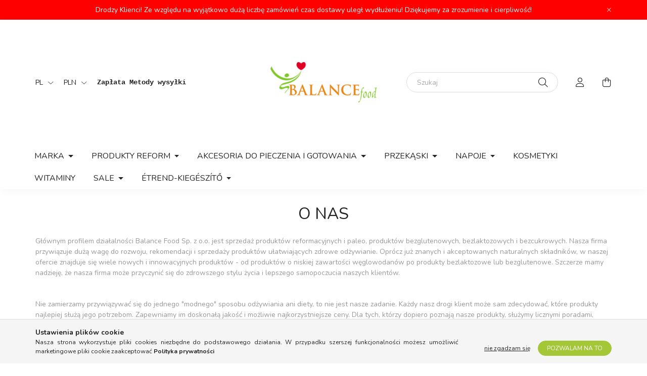

--- FILE ---
content_type: text/html; charset=UTF-8
request_url: https://www.balancewebshop.pl/spg/660857/O-nas
body_size: 15868
content:
<!DOCTYPE html>
<html lang="pl">
    <head>
        <meta charset="utf-8">
<meta name="description" content="O nas, Reform és paleo élelmiszerek, glutén-, laktóz- és cukormentes alapanyagok nagy választékban. Szénhidrátcsökkentett és -mentes élelmiszerek a jobb közérze">
<meta name="robots" content="index, follow">
<meta http-equiv="X-UA-Compatible" content="IE=Edge">
<meta property="og:site_name" content="Balancefood - Skarbnica zdrowia" />
<meta property="og:title" content="O nas - Reform és egészséges élelmiszerek tárháza kiváló áro">
<meta property="og:description" content="O nas, Reform és paleo élelmiszerek, glutén-, laktóz- és cukormentes alapanyagok nagy választékban. Szénhidrátcsökkentett és -mentes élelmiszerek a jobb közérze">
<meta property="og:type" content="website">
<meta property="og:url" content="https://www.balancewebshop.pl/spg/660857/O-nas">
<meta name="facebook-domain-verification" content="6gzlk8hhok52obibbp4plk21jl558s">
<meta property="fb:admins" content="533198344337389">
<meta name="mobile-web-app-capable" content="yes">
<meta name="apple-mobile-web-app-capable" content="yes">
<meta name="MobileOptimized" content="320">
<meta name="HandheldFriendly" content="true">

<title>O nas - Reform és egészséges élelmiszerek tárháza kiváló áro</title>


<script>
var service_type="shop";
var shop_url_main="https://www.balancewebshop.pl";
var actual_lang="pl";
var money_len="2";
var money_thousend=" ";
var money_dec=",";
var shop_id=16380;
var unas_design_url="https:"+"/"+"/"+"www.balancewebshop.pl"+"/"+"!common_design"+"/"+"base"+"/"+"002002"+"/";
var unas_design_code='002002';
var unas_base_design_code='2000';
var unas_design_ver=4;
var unas_design_subver=4;
var unas_shop_url='https://www.balancewebshop.pl';
var responsive="yes";
var price_nullcut_disable=1;
var config_plus=new Array();
config_plus['product_tooltip']=1;
config_plus['cart_redirect']=2;
config_plus['money_type']='zł';
config_plus['money_type_display']='zł';
var lang_text=new Array();

var UNAS = UNAS || {};
UNAS.shop={"base_url":'https://www.balancewebshop.pl',"domain":'www.balancewebshop.pl',"username":'balancefoodhu.unas.hu',"id":16380,"lang":'pl',"currency_type":'zł',"currency_code":'PLN',"currency_rate":'0.010942909913247107',"currency_length":2,"base_currency_length":0,"canonical_url":'https://www.balancewebshop.pl/spg/660857/O-nas'};
UNAS.design={"code":'002002',"page":'page'};
UNAS.api_auth="84edcfb5daa0003bf18ba818c7c15197";
UNAS.customer={"email":'',"id":0,"group_id":0,"without_registration":0};
UNAS.shop["only_private_customer_can_purchase"] = false;
 
UNAS.shop["page_id"] = 660857
UNAS.text = {
    "button_overlay_close": `Blisko`,
    "popup_window": `Okno podręczne`,
    "list": `lista`,
    "updating_in_progress": `Trwa aktualizacja`,
    "updated": `zaktualizowano`,
    "is_opened": `otwarte`,
    "is_closed": `Zamknięte`,
    "deleted": `usunięto`,
    "consent_granted": `zgoda udzielona`,
    "consent_rejected": `zgoda odrzucona`,
    "field_is_incorrect": `Nieprawidłowe pole`,
    "error_title": `Wina!`,
    "product_variants": `warianty produktu`,
    "product_added_to_cart": `Artykuł został dodany do koszyka.`,
    "product_added_to_cart_with_qty_problem": `Do koszyka dodano tylko [qty_added_to_cart] [qty_unit] produkt`,
    "product_removed_from_cart": `Produkt usunięty z koszyka`,
    "reg_title_name": `Nazwa`,
    "reg_title_company_name": `Nazwa firmy`,
    "number_of_items_in_cart": `Liczba produktów w koszyku`,
    "cart_is_empty": `Koszyk jest pusty`,
    "cart_updated": `Koszyk zaktualizowany`
};


UNAS.text["delete_from_compare"]= `Usuń z porównania`;
UNAS.text["comparison"]= `Porównanie`;

UNAS.text["delete_from_favourites"]= `Usuń z ulubionych`;
UNAS.text["add_to_favourites"]= `Do ulubionych`;






window.lazySizesConfig=window.lazySizesConfig || {};
window.lazySizesConfig.loadMode=1;
window.lazySizesConfig.loadHidden=false;

window.dataLayer = window.dataLayer || [];
function gtag(){dataLayer.push(arguments)};
gtag('js', new Date());
</script>

<script src="https://www.balancewebshop.pl/!common_packages/jquery/jquery-3.2.1.js?mod_time=1759314984"></script>
<script src="https://www.balancewebshop.pl/!common_packages/jquery/plugins/migrate/migrate.js?mod_time=1759314984"></script>
<script src="https://www.balancewebshop.pl/!common_packages/jquery/plugins/autocomplete/autocomplete.js?mod_time=1759314984"></script>
<script src="https://www.balancewebshop.pl/!common_packages/jquery/plugins/tools/overlay/overlay.js?mod_time=1759314984"></script>
<script src="https://www.balancewebshop.pl/!common_packages/jquery/plugins/tools/toolbox/toolbox.expose.js?mod_time=1759314984"></script>
<script src="https://www.balancewebshop.pl/!common_packages/jquery/plugins/lazysizes/lazysizes.min.js?mod_time=1759314984"></script>
<script src="https://www.balancewebshop.pl/!common_packages/jquery/own/shop_common/exploded/common.js?mod_time=1764831093"></script>
<script src="https://www.balancewebshop.pl/!common_packages/jquery/own/shop_common/exploded/common_overlay.js?mod_time=1759314984"></script>
<script src="https://www.balancewebshop.pl/!common_packages/jquery/own/shop_common/exploded/common_shop_popup.js?mod_time=1759314984"></script>
<script src="https://www.balancewebshop.pl/!common_packages/jquery/own/shop_common/exploded/function_favourites.js?mod_time=1759314984"></script>
<script src="https://www.balancewebshop.pl/!common_packages/jquery/own/shop_common/exploded/function_compare.js?mod_time=1759314984"></script>
<script src="https://www.balancewebshop.pl/!common_packages/jquery/plugins/hoverintent/hoverintent.js?mod_time=1759314984"></script>
<script src="https://www.balancewebshop.pl/!common_packages/jquery/own/shop_tooltip/shop_tooltip.js?mod_time=1759314984"></script>
<script src="https://www.balancewebshop.pl/!common_packages/jquery/plugins/responsive_menu/responsive_menu-unas.js?mod_time=1759314984"></script>
<script src="https://www.balancewebshop.pl/!common_design/base/002000/main.js?mod_time=1759314986"></script>
<script src="https://www.balancewebshop.pl/!common_packages/jquery/plugins/flickity/v3/flickity.pkgd.min.js?mod_time=1759314984"></script>
<script src="https://www.balancewebshop.pl/!common_packages/jquery/plugins/toastr/toastr.min.js?mod_time=1759314984"></script>
<script src="https://www.balancewebshop.pl/!common_packages/jquery/plugins/tippy/popper-2.4.4.min.js?mod_time=1759314984"></script>
<script src="https://www.balancewebshop.pl/!common_packages/jquery/plugins/tippy/tippy-bundle.umd.min.js?mod_time=1759314984"></script>

<link href="https://www.balancewebshop.pl/temp/shop_16380_ab5f161c09d05d53179b9d671f8bf35a.css?mod_time=1768734240" rel="stylesheet" type="text/css">

<link href="https://www.balancewebshop.pl/spg/660857/O-nas" rel="canonical">
    <link id="favicon-32x32" rel="icon" type="image/png" href="https://www.balancewebshop.pl/!common_design/own/image/favicon_32x32.png" sizes="32x32">
    <link id="favicon-192x192" rel="icon" type="image/png" href="https://www.balancewebshop.pl/!common_design/own/image/favicon_192x192.png" sizes="192x192">
            <link rel="apple-touch-icon" href="https://www.balancewebshop.pl/!common_design/own/image/favicon_32x32.png" sizes="32x32">
        <link rel="apple-touch-icon" href="https://www.balancewebshop.pl/!common_design/own/image/favicon_192x192.png" sizes="192x192">
        <script>
        var google_consent=1;
    
        gtag('consent', 'default', {
           'ad_storage': 'denied',
           'ad_user_data': 'denied',
           'ad_personalization': 'denied',
           'analytics_storage': 'denied',
           'functionality_storage': 'denied',
           'personalization_storage': 'denied',
           'security_storage': 'granted'
        });

    
        gtag('consent', 'update', {
           'ad_storage': 'denied',
           'ad_user_data': 'denied',
           'ad_personalization': 'denied',
           'analytics_storage': 'denied',
           'functionality_storage': 'denied',
           'personalization_storage': 'denied',
           'security_storage': 'granted'
        });

        </script>
    <script async src="https://www.googletagmanager.com/gtag/js?id=UA-250384085-1"></script>    <script>
    gtag('config', 'UA-250384085-1');

          gtag('config', 'G-EG22XYXGW3');
                </script>
        <script>
    var google_analytics=1;

    
           gtag("event", "select_content", {
                content_type: "page",
                content_id: "660857"
           });
              </script>
           <script>
        gtag('config', 'AW-11034023821',{'allow_enhanced_conversions':true});
                </script>
            <script>
        var google_ads=1;

                gtag('event','remarketing', {
            'ecomm_pagetype': 'other'        });
            </script>
        <!-- Google Tag Manager -->
    <script>(function(w,d,s,l,i){w[l]=w[l]||[];w[l].push({'gtm.start':
            new Date().getTime(),event:'gtm.js'});var f=d.getElementsByTagName(s)[0],
            j=d.createElement(s),dl=l!='dataLayer'?'&l='+l:'';j.async=true;j.src=
            'https://www.googletagmanager.com/gtm.js?id='+i+dl;f.parentNode.insertBefore(j,f);
        })(window,document,'script','dataLayer',' GTM-P4GSHW7');</script>
    <!-- End Google Tag Manager -->

    
    <script>
    var facebook_pixel=1;
    /* <![CDATA[ */
        !function(f,b,e,v,n,t,s){if(f.fbq)return;n=f.fbq=function(){n.callMethod?
            n.callMethod.apply(n,arguments):n.queue.push(arguments)};if(!f._fbq)f._fbq=n;
            n.push=n;n.loaded=!0;n.version='2.0';n.queue=[];t=b.createElement(e);t.async=!0;
            t.src=v;s=b.getElementsByTagName(e)[0];s.parentNode.insertBefore(t,s)}(window,
                document,'script','//connect.facebook.net/en_US/fbevents.js');

        fbq('init', '311372790809659');
                fbq('track', 'PageView', {}, {eventID:'PageView.aW3-B8ADh3nuD_43u8jrxQAAPCg'});
        
        $(document).ready(function() {
            $(document).on("addToCart", function(event, product_array){
                facebook_event('AddToCart',{
					content_name: product_array.name,
					content_category: product_array.category,
					content_ids: [product_array.sku],
					contents: [{'id': product_array.sku, 'quantity': product_array.qty}],
					content_type: 'product',
					value: product_array.price,
					currency: 'PLN'
				}, {eventID:'AddToCart.' + product_array.event_id});
            });

            $(document).on("addToFavourites", function(event, product_array){
                facebook_event('AddToWishlist', {
                    content_ids: [product_array.sku],
                    content_type: 'product'
                }, {eventID:'AddToFavourites.' + product_array.event_id});
            });
        });

    /* ]]> */
    </script>


	<!-- Hotjar Tracking Code-->
	<script>
		(function(h,o,t,j,a,r){
			h.hj=h.hj||function(){(h.hj.q=h.hj.q||[]).push(arguments)};
			h._hjSettings={hjid:3346237,hjsv:6};
			a=o.getElementsByTagName('head')[0];
			r=o.createElement('script');r.async=1;
			r.src=t+h._hjSettings.hjid+j+h._hjSettings.hjsv;
			a.appendChild(r);
		})(window,document,'//static.hotjar.com/c/hotjar-','.js?sv=');
	</script>


<!-- MailChimp Script Code-->
<script id="mcjs">
    !function(c,h,i,m,p){
        m=c.createElement(h),p=c.getElementsByTagName(h)[0],m.async=1,m.src=i,p.parentNode.insertBefore(m,p)
    }
    (document,"script","https://chimpstatic.com/mcjs-connected/js/users/dd440c7b4ebee27490d6618ae/b3e9aaed16d82e0ace86605f4.js");
</script>


        <meta content="width=device-width, initial-scale=1.0" name="viewport" />
        <link rel="preconnect" href="https://fonts.gstatic.com">
        <link rel="preload" href="https://fonts.googleapis.com/css2?family=Nunito:wght@400;700&display=swap" as="style" />
        <link rel="stylesheet" href="https://fonts.googleapis.com/css2?family=Nunito:wght@400;700&display=swap" media="print" onload="this.media='all'">
        <noscript>
            <link rel="stylesheet" href="https://fonts.googleapis.com/css2?family=Nunito:wght@400;700&display=swap" />
        </noscript>
        
        
        
        
        

        
        
        
                    
            
            
            
            
            
            
            
                
        
        
    </head>

                
                
    
    
    
    
    <body class='design_ver4 design_subver1 design_subver2 design_subver3 design_subver4' id="ud_shop_page">
    
        <!-- Google Tag Manager (noscript) -->
    <noscript><iframe src="https://www.googletagmanager.com/ns.html?id= GTM-P4GSHW7"
                      height="0" width="0" style="display:none;visibility:hidden"></iframe></noscript>
    <!-- End Google Tag Manager (noscript) -->
    <div id="image_to_cart" style="display:none; position:absolute; z-index:100000;"></div>
<div class="overlay_common overlay_warning" id="overlay_cart_add"></div>
<script>$(document).ready(function(){ overlay_init("cart_add",{"onBeforeLoad":false}); });</script>
<div class="overlay_common overlay_ok" id="overlay_cart_add_ok"></div>
<script>$(document).ready(function(){ overlay_init("cart_add_ok",[]); });</script>
<div id="overlay_login_outer"></div>	
	<script>
	$(document).ready(function(){
	    var login_redir_init="";

		$("#overlay_login_outer").overlay({
			onBeforeLoad: function() {
                var login_redir_temp=login_redir_init;
                if (login_redir_act!="") {
                    login_redir_temp=login_redir_act;
                    login_redir_act="";
                }

									$.ajax({
						type: "GET",
						async: true,
						url: "https://www.balancewebshop.pl/shop_ajax/ajax_popup_login.php",
						data: {
							shop_id:"16380",
							lang_master:"pl",
                            login_redir:login_redir_temp,
							explicit:"ok",
							get_ajax:"1"
						},
						success: function(data){
							$("#overlay_login_outer").html(data);
							if (unas_design_ver >= 5) $("#overlay_login_outer").modal('show');
							$('#overlay_login1 input[name=shop_pass_login]').keypress(function(e) {
								var code = e.keyCode ? e.keyCode : e.which;
								if(code.toString() == 13) {		
									document.form_login_overlay.submit();		
								}	
							});	
						}
					});
								},
			top: 50,
			mask: {
	color: "#000000",
	loadSpeed: 200,
	maskId: "exposeMaskOverlay",
	opacity: 0.7
},
			closeOnClick: (config_plus['overlay_close_on_click_forced'] === 1),
			onClose: function(event, overlayIndex) {
				$("#login_redir").val("");
			},
			load: false
		});
		
			});
	function overlay_login() {
		$(document).ready(function(){
			$("#overlay_login_outer").overlay().load();
		});
	}
	function overlay_login_remind() {
        if (unas_design_ver >= 5) {
            $("#overlay_remind").overlay().load();
        } else {
            $(document).ready(function () {
                $("#overlay_login_outer").overlay().close();
                setTimeout('$("#overlay_remind").overlay().load();', 250);
            });
        }
	}

    var login_redir_act="";
    function overlay_login_redir(redir) {
        login_redir_act=redir;
        $("#overlay_login_outer").overlay().load();
    }
	</script>  
	<div class="overlay_common overlay_info" id="overlay_remind"></div>
<script>$(document).ready(function(){ overlay_init("remind",[]); });</script>

	<script>
    	function overlay_login_error_remind() {
		$(document).ready(function(){
			load_login=0;
			$("#overlay_error").overlay().close();
			setTimeout('$("#overlay_remind").overlay().load();', 250);	
		});
	}
	</script>  
	<div class="overlay_common overlay_info" id="overlay_newsletter"></div>
<script>$(document).ready(function(){ overlay_init("newsletter",[]); });</script>

<script>
function overlay_newsletter() {
    $(document).ready(function(){
        $("#overlay_newsletter").overlay().load();
    });
}
</script>
<div class="overlay_common overlay_error" id="overlay_script"></div>
<script>$(document).ready(function(){ overlay_init("script",[]); });</script>
    <script>
    $(document).ready(function() {
        $.ajax({
            type: "GET",
            url: "https://www.balancewebshop.pl/shop_ajax/ajax_stat.php",
            data: {master_shop_id:"16380",get_ajax:"1"}
        });
    });
    </script>
    

    <div id="container" class="page_shop_page_660857 filter-not-exists">
                        <div class="js-element nanobar js-nanobar" data-element-name="header_text_section_1">
        <div class="container">
            <div class="header_text_section_1 nanobar__inner ">
                                    Drodzy Klienci! Ze względu na wyjątkowo dużą liczbę zamówień czas dostawy uległ wydłużeniu! Dziękujemy za zrozumienie i cierpliwość!
                                <button type="button" class="btn nanobar__btn-close" onclick="closeNanobar(this,'header_text_section_1_hide','session','--nanobar-height');" aria-label="Zamknij" title="Zamknij">
                    <span class="icon--close"></span>
                </button>
            </div>
        </div>
    </div>
    <script>
        $(document).ready(function() {
            root.style.setProperty('--nanobar-height', getHeight($(".js-nanobar")) + "px");
        });
    </script>
    

        <header class="header js-header">
            <div class="header-inner js-header-inner">
                <div class="container">
                    <div class="row gutters-5 flex-nowrap justify-content-center align-items-center py-3 py-lg-5">
                        <div class="header__left col">
                            <div class="header__left-inner d-flex align-items-center">
                                <button type="button" class="hamburger__btn dropdown--btn d-lg-none" id="hamburger__btn" aria-label="hamburger button" data-btn-for=".hamburger__dropdown">
                                    <span class="hamburger__btn-icon icon--hamburger"></span>
                                </button>
                                    <div class="lang-box-desktop flex-shrink-0">
        <div class="lang-select-group form-group form-select-group mb-0">
            <select class="form-control border-0 lang-select" aria-label="Zmień język" name="change_lang" id="box_lang_select_desktop" onchange="location.href='https://www.balancewebshop.pl'+this.value">
                                <option value="/hu/spg/660857/O-nas">HU</option>
                                <option value="/hr/spg/660857/O-nas">HR</option>
                                <option value="/de/spg/660857/O-nas">DE</option>
                                <option value="/sk/spg/660857/O-nas">SK</option>
                                <option value="/ro/spg/660857/O-nas">RO</option>
                                <option value="/cz/spg/660857/O-nas">CZ</option>
                                <option value="/at/spg/660857/O-nas">AT</option>
                                <option value="/pl/spg/660857/O-nas" selected="selected">PL</option>
                            </select>
        </div>
    </div>
    
                                    <div class="currency-box-desktop flex-shrink-0">
        <form action="https://www.balancewebshop.pl/shop_moneychange.php" name="form_moneychange" method="post"><input name="file_back" type="hidden" value="/spg/660857/O-nas">
            <div class="currency-select-group form-group form-select-group mb-0">
                <select class="form-control border-0 money-select" aria-label="Wymiana walut" name="session_money_select" id="session_money_select2" onchange="document.form_moneychange.submit();">
                    <option value="-1">Ft (HUF)</option>
                                            <option value="1">EUR - €</option>
                                            <option value="2">RON</option>
                                            <option value="3">CZK - Kč</option>
                                            <option value="4">CHF</option>
                                            <option value="5">GBP</option>
                                            <option value="6">USD</option>
                                            <option value="7" selected="selected">PLN</option>
                                    </select>
            </div>
        </form>
            </div>

                                    <div class="js-element header_text_section_2 d-none d-lg-block" data-element-name="header_text_section_2">
        <div class="element__content ">
                            <div class="element__html slide-1"><div class="QmZWSe">
<div class="DHcWmd">
<div id="tw-target" class="">
<div id="kAz1tf" class="g9WsWb">
<div class="tw-ta-container F0azHf tw-nfl" id="tw-target-text-container" tabindex="0">
<pre class="tw-data-text tw-text-large tw-ta" data-placeholder="Fordítás" style="text-align: left;" dir="ltr"><br /><br /><strong><br /><br /><a href="https://www.balancewebshop.pl/shop_contact.php?tab=payment"><span class="Y2IQFc" lang="pl">Zapłata</span></a> </strong><a href="https://www.balancewebshop.pl/shop_contact.php?tab=shipping"><strong><span class="Y2IQFc" lang="pl">Metody wysyłki</span></strong></a></pre>
<pre class="tw-data-text tw-text-large tw-ta" data-placeholder="Fordítás" id="tw-target-text" style="text-align: left;" dir="ltr"><br /><br /><br /></pre>
</div>
</div>
</div>
</div>
</div></div>
                    </div>
    </div>

                            </div>
                        </div>

                            <div id="header_logo_img" class="js-element logo col-auto flex-shrink-1" data-element-name="header_logo">
        <div class="header_logo-img-container">
            <div class="header_logo-img-wrapper">
                                                <a href="https://www.balancewebshop.pl/">                    <picture>
                                                <source srcset="https://www.balancewebshop.pl/!common_design/custom/balancefoodhu.unas.hu/element/layout_hu_header_logo-260x60_1_default.png?time=1634629406 1x" />
                        <img                              width="210" height="80"
                                                          src="https://www.balancewebshop.pl/!common_design/custom/balancefoodhu.unas.hu/element/layout_hu_header_logo-260x60_1_default.png?time=1634629406"                             
                             alt="Balancefood - Skarbnica zdrowia                        "/>
                    </picture>
                    </a>                                        </div>
        </div>
    </div>


                        <div class="header__right col">
                            <div class="header__right-inner d-flex align-items-center justify-content-end">
                                <div class="search-box browser-is-chrome">
    <div class="search-box__inner position-relative ml-auto js-search" id="box_search_content">
        <form name="form_include_search" id="form_include_search" action="https://www.balancewebshop.pl/shop_search.php" method="get">
            <div class="box-search-group mb-0">
                <input data-stay-visible-breakpoint="992" name="search" id="box_search_input" value="" pattern=".{3,100}"
                       title="Wprowadź dłuższe szukane hasło!" aria-label="Szukaj" placeholder="Szukaj" type="text" maxlength="100"
                       class="ac_input form-control js-search-input" autocomplete="off" required                >
                <div class="search-box__search-btn-outer input-group-append" title='Szukaj'>
                    <button class="search-btn" aria-label="Szukaj">
                        <span class="search-btn-icon icon--search"></span>
                    </button>
                    <button type="button" onclick="$('.js-search-smart-autocomplete').addClass('is-hidden');$(this).addClass('is-hidden');" class='search-close-btn text-right d-lg-none is-hidden' aria-label="">
                        <span class="search-close-btn-icon icon--close"></span>
                    </button>
                </div>
                <div class="search__loading">
                    <div class="loading-spinner--small"></div>
                </div>
            </div>
            <div class="search-box__mask"></div>
        </form>
        <div class="ac_results"></div>
    </div>
</div>
<script>
    $(document).ready(function(){
       $(document).on('smartSearchCreate smartSearchOpen smartSearchHasResult', function(e){
           if (e.type !== 'smartSearchOpen' || (e.type === 'smartSearchOpen' && $('.js-search-smart-autocomplete').children().length > 0)) {
               $('.search-close-btn').removeClass('is-hidden');
           }
       });
       $(document).on('smartSearchClose smartSearchEmptyResult', function(){
           $('.search-close-btn').addClass('is-hidden');
       });
       $(document).on('smartSearchInputLoseFocus', function(){
           if ($('.js-search-smart-autocomplete').length>0) {
               setTimeout(function () {
                   let height = $(window).height() - ($('.js-search-smart-autocomplete').offset().top - $(window).scrollTop()) - 20;
                   $('.search-smart-autocomplete').css('max-height', height + 'px');
               }, 300);
           }
       });
    });
</script>


                                                    <button type="button" class="profile__btn js-profile-btn dropdown--btn d-none d-lg-block" id="profile__btn" data-orders="https://www.balancewebshop.pl/shop_order_track.php" aria-label="profile button" data-btn-for=".profile__dropdown">
            <span class="profile__btn-icon icon--head"></span>
        </button>
            
                                <button class="cart-box__btn dropdown--btn js-cart-box-loaded-by-ajax" aria-label="cart button" type="button" data-btn-for=".cart-box__dropdown">
                                    <span class="cart-box__btn-icon icon--cart">
                                            <span id="box_cart_content" class="cart-box">            </span>
                                    </span>
                                </button>
                            </div>
                        </div>
                    </div>
                </div>
                                <nav class="navbar d-none d-lg-flex navbar-expand navbar-light">
                    <div class="container">
                        <ul class="navbar-nav mx-auto js-navbar-nav">
                                        <li class="nav-item dropdown js-nav-item-426559">
                    <a class="nav-link dropdown-toggle" href="https://www.balancewebshop.pl/sct/426559/MARKA"  role="button" data-toggle="dropdown" aria-haspopup="true" aria-expanded="false">
                    MARKA
                    </a>

        			<ul class="dropdown-menu fade-up dropdown--cat dropdown--level-1">
            <li class="nav-item-999033">
            <a class="dropdown-item" href="https://www.balancewebshop.pl/sct/999033/Nasza-wlasna-marka" >Nasza własna marka
                        </a>
        </li>
            <li class="nav-item-560489">
            <a class="dropdown-item" href="https://www.balancewebshop.pl/sct/560489/Gullon" >Gullón
                        </a>
        </li>
            <li class="nav-item-965447">
            <a class="dropdown-item" href="https://www.balancewebshop.pl/sct/965447/Rice-Up" >Rice Up
                        </a>
        </li>
            <li class="nav-item-193164">
            <a class="dropdown-item" href="https://www.balancewebshop.pl/sct/193164/Schar-produkty-bezglutenowe" >Schar - produkty bezglutenowe
                        </a>
        </li>
            <li class="nav-item-360693">
            <a class="dropdown-item" href="https://www.balancewebshop.pl/sct/360693/Hester039s-Life-granola-owsianka" >Hester&#039;s Life granola, owsianka
                        </a>
        </li>
            <li class="nav-item-777500">
            <a class="dropdown-item" href="https://www.balancewebshop.pl/spl/777500/Dr-Steinberger" >Dr. Steinberger
                        </a>
        </li>
            <li class="nav-item-910552">
            <a class="dropdown-item" href="https://www.balancewebshop.pl/spl/910552/Mand039or-mleko-migdalowe" >Mand&#039;or mleko migdałowe
                        </a>
        </li>
            <li class="nav-item-614858">
            <a class="dropdown-item" href="https://www.balancewebshop.pl/spl/614858/Bridge-Bio" >Bridge Bio
                        </a>
        </li>
            <li class="nav-item-165533">
            <a class="dropdown-item" href="https://www.balancewebshop.pl/spl/165533/Kara-wyroby-kokosowe" >Kara - wyroby kokosowe
                        </a>
        </li>
            <li class="nav-item-770394">
            <a class="dropdown-item" href="https://www.balancewebshop.pl/spl/770394/Risolino-makaron-ryzowy" >Risolino makaron ryżowy
                        </a>
        </li>
    
        <li>
        <a class="dropdown-item nav-item__all-cat" href="https://www.balancewebshop.pl/sct/426559/MARKA">Więcej kategorii</a>
    </li>
    
    </ul>


            </li>
    <li class="nav-item dropdown js-nav-item-629503">
                    <a class="nav-link dropdown-toggle" href="https://www.balancewebshop.pl/sct/629503/Produkty-Reform"  role="button" data-toggle="dropdown" aria-haspopup="true" aria-expanded="false">
                    Produkty Reform
                    </a>

        			<ul class="dropdown-menu fade-up dropdown--cat dropdown--level-1">
            <li class="nav-item-998172">
            <a class="dropdown-item" href="https://www.balancewebshop.pl/spl/998172/Gotowe-jedzenie" >Gotowe jedzenie
                        </a>
        </li>
            <li class="nav-item-389566">
            <a class="dropdown-item" href="https://www.balancewebshop.pl/Tesztak" >Makarony
                        </a>
        </li>
            <li class="nav-item-225615">
            <a class="dropdown-item" href="https://www.balancewebshop.pl/spl/225615/Dania-boczne" >Dania boczne
                        </a>
        </li>
            <li class="nav-item-440465">
            <a class="dropdown-item" href="https://www.balancewebshop.pl/spl/440465/Wypieki" >Wypieki
                        </a>
        </li>
            <li class="nav-item-597559">
            <a class="dropdown-item" href="https://www.balancewebshop.pl/spl/597559/Puddingi-paleo-zupy-i-sosy" >Puddingi, paleo zupy i sosy
                        </a>
        </li>
            <li class="nav-item-319850">
            <a class="dropdown-item" href="https://www.balancewebshop.pl/spl/319850/Platki-i-granole" >Płatki i granole
                        </a>
        </li>
            <li class="nav-item-891278">
            <a class="dropdown-item" href="https://www.balancewebshop.pl/Liofilizalt-gyumolcsok" >Owoce liofilizowane
                        </a>
        </li>
            <li class="nav-item-548780">
            <a class="dropdown-item" href="https://www.balancewebshop.pl/spl/548780/Superfood" >Superfood
                        </a>
        </li>
    
    
    </ul>


            </li>
    <li class="nav-item dropdown js-nav-item-792223">
                    <a class="nav-link dropdown-toggle" href="https://www.balancewebshop.pl/sct/792223/Akcesoria-do-pieczenia-i-gotowania"  role="button" data-toggle="dropdown" aria-haspopup="true" aria-expanded="false">
                    Akcesoria do pieczenia i gotowania
                    </a>

        			<ul class="dropdown-menu fade-up dropdown--cat dropdown--level-1">
            <li class="nav-item-419128">
            <a class="dropdown-item" href="https://www.balancewebshop.pl/spl/419128/Dostawy-soli" >Dostawy soli
                        </a>
        </li>
            <li class="nav-item-241964">
            <a class="dropdown-item" href="https://www.balancewebshop.pl/spl/241964/Preparaty-mlekozastepcze-mleko-w-proszku" >Preparaty mlekozastępcze, mleko w proszku
                        </a>
        </li>
            <li class="nav-item-669776">
            <a class="dropdown-item" href="https://www.balancewebshop.pl/spl/669776/Do-pieczenia-i-gotowania" >Do pieczenia i gotowania
                        </a>
        </li>
            <li class="nav-item-310998">
            <a class="dropdown-item" href="https://www.balancewebshop.pl/edesitoszerek-cukorpotlok-231" >Substancje słodzące, substytuty cukru
                        </a>
        </li>
            <li class="nav-item-116524">
            <a class="dropdown-item" href="https://www.balancewebshop.pl/sct/116524/Maki" >Maki
                        </a>
        </li>
            <li class="nav-item-216759">
            <a class="dropdown-item" href="https://www.balancewebshop.pl/spl/216759/Oleje-zimnotloczone" >Oleje zimnotłoczone
                        </a>
        </li>
            <li class="nav-item-289144">
            <a class="dropdown-item" href="https://www.balancewebshop.pl/Fuszerek" >Przyprawy, przyprawy korzenne
                        </a>
        </li>
            <li class="nav-item-817441">
            <a class="dropdown-item" href="https://www.balancewebshop.pl/Rex-ketchup-szoszok" >Rex ketchup, sosy
                        </a>
        </li>
            <li class="nav-item-843229">
            <a class="dropdown-item" href="https://www.balancewebshop.pl/spl/843229/Etelecet" >Ételecet
                        </a>
        </li>
    
    
    </ul>


            </li>
    <li class="nav-item dropdown js-nav-item-992236">
                    <a class="nav-link dropdown-toggle" href="https://www.balancewebshop.pl/sct/992236/Przekaski"  role="button" data-toggle="dropdown" aria-haspopup="true" aria-expanded="false">
                    Przekąski
                    </a>

        			<ul class="dropdown-menu fade-up dropdown--cat dropdown--level-1">
            <li class="nav-item-204144">
            <a class="dropdown-item" href="https://www.balancewebshop.pl/sct/204144/Czekolady" >Czekolady 
                        </a>
        </li>
            <li class="nav-item-341672">
            <a class="dropdown-item" href="https://www.balancewebshop.pl/Kekszek" >Biszkopty
                        </a>
        </li>
            <li class="nav-item-951154">
            <a class="dropdown-item" href="https://www.balancewebshop.pl/spl/951154/Chipsy" >Chipsy
                        </a>
        </li>
            <li class="nav-item-334905">
            <a class="dropdown-item" href="https://www.balancewebshop.pl/Cukorkak-gumicukrok" >Cukierki, żelki
                        </a>
        </li>
            <li class="nav-item-809617">
            <a class="dropdown-item" href="https://www.balancewebshop.pl/Pudingok-Yoghurtok" >Puddingi, jogurty
                        </a>
        </li>
            <li class="nav-item-343394">
            <a class="dropdown-item" href="https://www.balancewebshop.pl/spl/343394/Posiew" >Posiew
                        </a>
        </li>
            <li class="nav-item-730513">
            <a class="dropdown-item" href="https://www.balancewebshop.pl/spl/730513/Suszone-owoce" >Suszone owoce
                        </a>
        </li>
    
    
    </ul>


            </li>
    <li class="nav-item dropdown js-nav-item-479932">
                    <a class="nav-link dropdown-toggle" href="https://www.balancewebshop.pl/sct/479932/Napoje"  role="button" data-toggle="dropdown" aria-haspopup="true" aria-expanded="false">
                    Napoje
                    </a>

        			<ul class="dropdown-menu fade-up dropdown--cat dropdown--level-1">
            <li class="nav-item-655939">
            <a class="dropdown-item" href="https://www.balancewebshop.pl/spl/655939/Soki-owocowe-i-warzywne" >Soki owocowe i warzywne
                        </a>
        </li>
            <li class="nav-item-688085">
            <a class="dropdown-item" href="https://www.balancewebshop.pl/spl/688085/Napoje-roslinne" >Napoje roślinne
                        </a>
        </li>
            <li class="nav-item-664041">
            <a class="dropdown-item" href="https://www.balancewebshop.pl/spl/664041/Kave-es-kakao-felek" >Kávé- és kakaó félék
                        </a>
        </li>
            <li class="nav-item-302269">
            <a class="dropdown-item" href="https://www.balancewebshop.pl/spl/302269/Tea" >Tea
                        </a>
        </li>
    
    
    </ul>


            </li>
    <li class="nav-item js-nav-item-915261">
                    <a class="nav-link" href="https://www.balancewebshop.pl/spl/915261/Kosmetyki" >
                    Kosmetyki
                    </a>

            </li>
    <li class="nav-item js-nav-item-492677">
                    <a class="nav-link" href="https://www.balancewebshop.pl/spl/492677/Witaminy" >
                    Witaminy
                    </a>

            </li>
    <li class="nav-item dropdown js-nav-item-856454">
                    <a class="nav-link dropdown-toggle" href="https://www.balancewebshop.pl/sct/856454/Sale"  role="button" data-toggle="dropdown" aria-haspopup="true" aria-expanded="false">
                    Sale
                    </a>

        			<ul class="dropdown-menu fade-up dropdown--cat dropdown--level-1">
            <li class="nav-item-848482">
            <a class="dropdown-item" href="https://www.balancewebshop.pl/spl/848482/Produkty-o-krotkim-terminie-przydatnosci-do-spozyc" >Produkty o krótkim terminie przydatności do spożycia
                        </a>
        </li>
            <li class="nav-item-238479">
            <a class="dropdown-item" href="https://www.balancewebshop.pl/spl/238479/Obnizone-ceny" >Obniżone ceny
                        </a>
        </li>
    
    
    </ul>


            </li>
    <li class="nav-item dropdown js-nav-item-233479">
                    <a class="nav-link dropdown-toggle" href="https://www.balancewebshop.pl/sct/233479/Etrend-kiegeszito"  role="button" data-toggle="dropdown" aria-haspopup="true" aria-expanded="false">
                    Étrend-kiegészítő
                    </a>

        			<ul class="dropdown-menu fade-up dropdown--cat dropdown--level-1">
            <li class="nav-item-289695">
            <a class="dropdown-item" href="https://www.balancewebshop.pl/spl/289695/Batony-proteinowe" >Batony proteinowe
                        </a>
        </li>
            <li class="nav-item-453823">
            <a class="dropdown-item" href="https://www.balancewebshop.pl/spl/453823/Bialka-roslinne" >Białka roślinne
                        </a>
        </li>
            <li class="nav-item-345618">
            <a class="dropdown-item" href="https://www.balancewebshop.pl/spl/345618/Protein-szelet" >Protein szelet
                        </a>
        </li>
    
    
    </ul>


            </li>

    
                                    
    
                        </ul>
                    </div>
                </nav>

                <script>
                    $(document).ready(function () {
                                                    $('.nav-item.dropdown').hoverIntent({
                                over: function () {
                                    handleCloseDropdowns();
                                    var thisNavLink = $('> .nav-link', this);
                                    var thisNavItem = thisNavLink.parent();
                                    var thisDropdownMenu = thisNavItem.find('.dropdown-menu');
                                    var thisNavbarNav = $('.js-navbar-nav');

                                    /*remove is-opened class form the rest menus (cat+plus)*/
                                    thisNavbarNav.find('.show').not(thisNavItem).removeClass('show');
                                    thisNavLink.attr('aria-expanded','true');
                                    thisNavItem.addClass('show');
                                    thisDropdownMenu.addClass('show');
                                },
                                out: function () {
                                    handleCloseDropdowns();
                                    var thisNavLink = $('> .nav-link', this);
                                    var thisNavItem = thisNavLink.parent();
                                    var thisDropdownMenu = thisNavItem.find('.dropdown-menu');

                                    /*remove is-opened class form the rest menus (cat+plus)*/
                                    thisNavLink.attr('aria-expanded','false');
                                    thisNavItem.removeClass('show');
                                    thisDropdownMenu.removeClass('show');
                                },
                                interval: 100,
                                sensitivity: 10,
                                timeout: 250
                            });
                                            });
                </script>
                            </div>
        </header>
                        <main class="main">
                        <div class="main__title">
    <div class="container">
        <h1 class="main-title">O nas</h1>
    </div>
</div>

            

    <div id="page_page_content">
        <div class="container">
            
            
            
        
                <div class="page_content row gutters-10 justify-content-center gutters-xl-20 js-filterable-elements-wrapper">
                                    
                    
                                        <div id="page_content_1265464" class="page_content page_content_item col-12 col-xs-12 col-sm-12 col-md-12 col-lg-12 col-xl-12 col-xxl-12 col-xxxl-12 page_content--normal">
                        <div class="container-max-xl px-0">
                            <div class="page_txt type_normal"><p>Głównym profilem działalności Balance Food Sp. z o.o. jest sprzedaż produktów reformacyjnych i paleo, produktów bezglutenowych, bezlaktozowych i bezcukrowych. Nasza firma przywiązuje dużą wagę do rozwoju, rekomendacji i sprzedaży produktów ułatwiających zdrowe odżywianie. Oprócz już znanych i akceptowanych naturalnych składników, w naszej ofercie znajduje się wiele nowych i innowacyjnych produktów - od produktów o niskiej zawartości węglowodanów po produkty bezlaktozowe lub bezglutenowe. Szczerze mamy nadzieję, że nasza firma może przyczynić się do zdrowszego stylu życia i lepszego samopoczucia naszych klientów.</p>
<p> </p>
<p>Nie zamierzamy przywiązywać się do jednego "modnego" sposobu odżywiania ani diety, to nie jest nasze zadanie. Każdy nasz drogi klient może sam zdecydować, które produkty najlepiej służą jego potrzebom. Zapewniamy im doskonałą jakość i możliwie najkorzystniejsze ceny. Dla tych, którzy dopiero poznają nasze produkty, służymy licznymi poradami, informacjami i przepisami, aby pomóc im w pierwszych krokach. Nasze newslettery i rosnąca baza przepisów mogą również dostarczyć pomysłów tym, którzy już znają składniki i gotowe produkty popularne w nowej generacji odżywiania.</p>
<p> </p>
<p>Dziękujemy za zaufanie, jakim obdarza nasz sklep internetowy, i życzymy zdrowia w związku z naszymi produktami.</p>
<p> </p>
<p>Zespół Balance Food</p></div>
                        </div>
                    </div>
                    
                    
                    
                    
                                    
                                        
        </div>
        <div class="loading-spinner__wrap col-12">
            <div class="loading-spinner"></div>
        </div>
    </div>
</div>

        </main>
        
        
                <footer>
            <div class="footer">
                <div class="footer-container container-max-xxl">
                    <div class="footer__navigation">
                        <div class="row gutters-10">
                            <nav class="footer__nav footer__nav-1 col-6 col-lg-3 mb-5 mb-lg-3"></nav>
                            <nav class="footer__nav footer__nav-2 col-6 col-lg-3 mb-5 mb-lg-3">    <div class="js-element footer_v2_menu_2" data-element-name="footer_v2_menu_2">
                    <div class="footer__header h5">
                Konto klienta
            </div>
                                        
<ul>
<li><a href="javascript:overlay_login();">Wejście</a></li>
<li><a href="https://www.balancewebshop.pl/shop_reg.php">rejestracja</a></li>
<li><a href="https://www.balancewebshop.pl/shop_order_track.php">Mój profil</a></li>
<li><a href="https://www.balancewebshop.pl/shop_cart.php">Kosz</a></li>
<li><a href="https://www.balancewebshop.pl/shop_order_track.php?tab=favourites">Moje ulubione</a></li>
</ul>
            </div>

</nav>
                            <nav class="footer__nav footer__nav-3 col-6 col-lg-3 mb-5 mb-lg-3">    <div class="js-element footer_v2_menu_3" data-element-name="footer_v2_menu_3">
                    <div class="footer__header h5">
                Informacja
            </div>
                                        <ul>
<li><a href="https://www.balancefood.hu/pl/spg/660857/O-nas">O nas</a></li>
<li><a href="https://www.balancewebshop.pl/shop_help.php?tab=terms">Ogólne warunki handlowe</a></li>
<li><a href="https://www.balancewebshop.pl/shop_help.php?tab=privacy_policy">Polityka prywatności</a></li>
<li><a href="https://www.balancewebshop.pl/shop_contact.php?tab=payment">Zapłata</a></li>
<li><a href="https://www.balancewebshop.pl/shop_contact.php?tab=shipping">Transport</a></li>
<li><a href="https://www.balancewebshop.pl/shop_contact.php">Łączność</a></li>
</ul>
<p>&nbsp;</p>
            </div>

</nav>
                            <nav class="footer__nav footer__nav-4 col-6 col-lg-3 mb-5 mb-lg-3">
                                

                                <div class="footer_social footer_v2_social">
                                    <ul class="footer__list d-flex list--horizontal">
                                                    <li class="js-element footer_v2_social-list-item" data-element-name="footer_v2_social"><p><a href="https://www.facebook.com/balancefood/">facebook</a></p></li>
    

                                        <li><button type="button" class="cookie-alert__btn-open btn btn-text icon--cookie" id="cookie_alert_close" onclick="cookie_alert_action(0,-1)" title="Ustawienia plików cookie"></button></li>
                                    </ul>
                                </div>
                            </nav>
                        </div>
                    </div>
                </div>
                
            </div>

            <div class="partners">
                <div class="partners__container container d-flex flex-wrap align-items-center justify-content-center">
                    <div class="partner__box d-inline-flex flex-wrap align-items-center justify-content-center my-3">
    </div>







                    <div class="checkout__box d-inline-flex flex-wrap align-items-center justify-content-center my-3 text-align-center" >
        <div class="checkout__item m-2">
                <a href="https://simplepartner.hu/PaymentService/Fizetesi_tajekoztato_EN.pdf" target="_blank" class="checkout__link" rel="nofollow noopener">
                    <img class="checkout__img lazyload" title="simplepay_hu_v2" alt="simplepay_hu_v2"
                 src="https://www.balancewebshop.pl/main_pic/space.gif" data-src="https://www.balancewebshop.pl/!common_design/own/image/logo/checkout/logo_checkout_simplepay_hu_v2_box.png" data-srcset="https://www.balancewebshop.pl/!common_design/own/image/logo/checkout/logo_checkout_simplepay_hu_v2_box-2x.png 2x"
                 width="582" height="40"
                 style="width:582px;max-height:40px;"
            >
                </a>
            </div>
        <div class="checkout__item m-2">
                    <img class="checkout__img lazyload" title="payu_ro" alt="payu_ro"
                 src="https://www.balancewebshop.pl/main_pic/space.gif" data-src="https://www.balancewebshop.pl/!common_design/own/image/logo/checkout/logo_checkout_payu_ro_box.png" data-srcset="https://www.balancewebshop.pl/!common_design/own/image/logo/checkout/logo_checkout_payu_ro_box-2x.png 2x"
                 width="353" height="24"
                 style="width:353px;max-height:24px;"
            >
            </div>
        <div class="checkout__item m-2">
                <a href="https://www.balancewebshop.pl/shop_contact.php?tab=payment"  class="checkout__link" rel="nofollow noopener">
                    <img class="checkout__img lazyload" title="borgun_hu" alt="borgun_hu"
                 src="https://www.balancewebshop.pl/main_pic/space.gif" data-src="https://www.balancewebshop.pl/!common_design/own/image/logo/checkout/logo_checkout_borgun_hu_box.png" data-srcset="https://www.balancewebshop.pl/!common_design/own/image/logo/checkout/logo_checkout_borgun_hu_box-2x.png 2x"
                 width="408" height="40"
                 style="width:408px;max-height:40px;"
            >
                </a>
            </div>
    </div>
                    
                </div>
            </div>
        </footer>
        
                            <div class="hamburger__dropdown dropdown--content fade-up" data-content-for=".profile__btn" data-content-direction="left">
                <div class="hamburger__btn-close btn-close" data-close-btn-for=".hamburger__btn, .hamburger__dropdown"></div>
                <div class="hamburger__dropdown-inner d-flex flex-column h-100">
                                            <div class="row gutters-5 mb-5">
                <div class="col-auto">
                    <div class="login-box__head-icon icon--head my-1"></div>
                </div>
                <div class="col-auto">
                    <a class="btn btn-primary btn-block my-1" href="https://www.balancewebshop.pl/shop_login.php">Wejście</a>
                </div>
                <div class="col-auto">
                    <a class="btn btn-outline-primary btn-block my-1" href="https://www.balancewebshop.pl/shop_reg.php?no_reg=0">Rejestracja</a>
                </div>
            </div>
            
                    <div id="responsive_cat_menu"><div id="responsive_cat_menu_content"><script>var responsive_menu='$(\'#responsive_cat_menu ul\').responsive_menu({ajax_type: "GET",ajax_param_str: "cat_key|aktcat",ajax_url: "https://www.balancewebshop.pl/shop_ajax/ajax_box_cat.php",ajax_data: "master_shop_id=16380&lang_master=pl&get_ajax=1&type=responsive_call&box_var_name=shop_cat&box_var_already=no&box_var_responsive=yes&box_var_scroll_top=no&box_var_section=content&box_var_highlight=yes&box_var_type=normal&box_var_multilevel_id=responsive_cat_menu",menu_id: "responsive_cat_menu",scroll_top: "no"});'; </script><div class="responsive_menu"><div class="responsive_menu_nav"><div class="responsive_menu_navtop"><div class="responsive_menu_back "></div><div class="responsive_menu_title ">&nbsp;</div><div class="responsive_menu_close "></div></div><div class="responsive_menu_navbottom"></div></div><div class="responsive_menu_content"><ul style="display:none;"><li><div class="next_level_arrow"></div><span class="ajax_param">426559|0</span><a href="https://www.balancewebshop.pl/sct/426559/MARKA" class="text_small has_child resp_clickable" onclick="return false;">MARKA</a></li><li><div class="next_level_arrow"></div><span class="ajax_param">629503|0</span><a href="https://www.balancewebshop.pl/sct/629503/Produkty-Reform" class="text_small has_child resp_clickable" onclick="return false;">Produkty Reform</a></li><li><div class="next_level_arrow"></div><span class="ajax_param">792223|0</span><a href="https://www.balancewebshop.pl/sct/792223/Akcesoria-do-pieczenia-i-gotowania" class="text_small has_child resp_clickable" onclick="return false;">Akcesoria do pieczenia i gotowania</a></li><li><div class="next_level_arrow"></div><span class="ajax_param">992236|0</span><a href="https://www.balancewebshop.pl/sct/992236/Przekaski" class="text_small has_child resp_clickable" onclick="return false;">Przekąski</a></li><li><div class="next_level_arrow"></div><span class="ajax_param">479932|0</span><a href="https://www.balancewebshop.pl/sct/479932/Napoje" class="text_small has_child resp_clickable" onclick="return false;">Napoje</a></li><li><span class="ajax_param">915261|0</span><a href="https://www.balancewebshop.pl/spl/915261/Kosmetyki" class="text_small resp_clickable" onclick="return false;">Kosmetyki</a></li><li><span class="ajax_param">492677|0</span><a href="https://www.balancewebshop.pl/spl/492677/Witaminy" class="text_small resp_clickable" onclick="return false;">Witaminy</a></li><li><div class="next_level_arrow"></div><span class="ajax_param">856454|0</span><a href="https://www.balancewebshop.pl/sct/856454/Sale" class="text_small has_child resp_clickable" onclick="return false;">Sale</a></li><li><div class="next_level_arrow"></div><span class="ajax_param">233479|0</span><a href="https://www.balancewebshop.pl/sct/233479/Etrend-kiegeszito" class="text_small has_child resp_clickable" onclick="return false;">Étrend-kiegészítő</a></li></ul></div></div></div></div>

                        <div class="js-element header_text_section_2 d-lg-none pb-4 border-bottom" data-element-name="header_text_section_2">
        <div class="element__content ">
                            <div class="element__html slide-1"><div class="QmZWSe">
<div class="DHcWmd">
<div id="tw-target" class="">
<div id="kAz1tf" class="g9WsWb">
<div class="tw-ta-container F0azHf tw-nfl" id="tw-target-text-container" tabindex="0">
<pre class="tw-data-text tw-text-large tw-ta" data-placeholder="Fordítás" style="text-align: left;" dir="ltr"><br /><br /><strong><br /><br /><a href="https://www.balancewebshop.pl/shop_contact.php?tab=payment"><span class="Y2IQFc" lang="pl">Zapłata</span></a> </strong><a href="https://www.balancewebshop.pl/shop_contact.php?tab=shipping"><strong><span class="Y2IQFc" lang="pl">Metody wysyłki</span></strong></a></pre>
<pre class="tw-data-text tw-text-large tw-ta" data-placeholder="Fordítás" id="tw-target-text" style="text-align: left;" dir="ltr"><br /><br /><br /></pre>
</div>
</div>
</div>
</div>
</div></div>
                    </div>
    </div>

                    <div class="d-flex">
                            <div class="lang-box-mobile">
        <div class="lang-select-group form-group form-select-group mb-0">
            <select class="form-control border-0 lang-select" aria-label="Zmień język" name="change_lang" id="box_lang_select_mobile" onchange="location.href='https://www.balancewebshop.pl'+this.value">
                                <option value="/hu/spg/660857/O-nas">HU</option>
                                <option value="/hr/spg/660857/O-nas">HR</option>
                                <option value="/de/spg/660857/O-nas">DE</option>
                                <option value="/sk/spg/660857/O-nas">SK</option>
                                <option value="/ro/spg/660857/O-nas">RO</option>
                                <option value="/cz/spg/660857/O-nas">CZ</option>
                                <option value="/at/spg/660857/O-nas">AT</option>
                                <option value="/pl/spg/660857/O-nas" selected="selected">PL</option>
                            </select>
        </div>
    </div>
    
                            <div class="currency-box-mobile">
        <form action="https://www.balancewebshop.pl/shop_moneychange.php" name="form_moneychange2" method="post"><input name="file_back" type="hidden" value="/spg/660857/O-nas">
            <div class="currency-select-group form-group form-select-group mb-0">
                <select class="form-control border-0 money-select" aria-label="Wymiana walut" name="session_money_select" id="session_money_select" onchange="document.form_moneychange2.submit();">
                    <option value="-1">Ft (HUF)</option>
                                            <option value="1">EUR - €</option>
                                            <option value="2">RON</option>
                                            <option value="3">CZK - Kč</option>
                                            <option value="4">CHF</option>
                                            <option value="5">GBP</option>
                                            <option value="6">USD</option>
                                            <option value="7" selected="selected">PLN</option>
                                    </select>
            </div>
        </form>
            </div>

                    </div>
                </div>
            </div>

                                <div class="profile__dropdown dropdown--content fade-up" data-content-for=".profile__btn" data-content-direction="right">
            <div class="profile__btn-close btn-close" data-close-btn-for=".profile__btn, .profile__dropdown"></div>
                            <div class="profile__header mb-4 h5">Wejście</div>
                <div class='login-box__loggedout-container'>
                    <form name="form_login" action="https://www.balancewebshop.pl/shop_logincheck.php" method="post"><input name="file_back" type="hidden" value="/spg/660857/O-nas"><input type="hidden" name="login_redir" value="" id="login_redir">
                    <div class="login-box__form-inner">
                        <div class="form-group login-box__input-field form-label-group">
                            <input name="shop_user_login" id="shop_user_login" aria-label="E-mail" placeholder='E-mail' type="text" maxlength="100" class="form-control" spellcheck="false" autocomplete="email" autocapitalize="off">
                            <label for="shop_user_login">E-mail</label>
                        </div>
                        <div class="form-group login-box__input-field form-label-group">
                            <input name="shop_pass_login" id="shop_pass_login" aria-label="Hasło" placeholder="Hasło" type="password" maxlength="100" class="form-control" spellcheck="false" autocomplete="current-password" autocapitalize="off">
                            <label for="shop_pass_login">Hasło</label>
                        </div>
                        <div class="form-group">
                            <button type="submit" class="btn btn-primary btn-block">Wchodzić</button>
                        </div>
                        <div class="form-group">
                            <button type="button" class="login-box__remind-btn btn btn-text" onclick="overlay_login_remind();">zapomniałem hasła</button>
                        </div>
                    </div>

                    </form>

                    <div class="line-separator"></div>

                    <div class="login-box__other-buttons">
                        <div class="form-group">
                            <a class="login-box__reg-btn btn btn-block btn-outline-primary" href="https://www.balancewebshop.pl/shop_reg.php?no_reg=0">Rejestracja</a>
                        </div>
                                            </div>
                </div>
                    </div>
            

                        <div class="cart-box__dropdown dropdown--content fade-up js-cart-box-dropdown" data-content-for=".cart-box__btn" data-content-direction="right">
                <div class="cart-box__btn-close btn-close d-none" data-close-btn-for=".cart-box__btn, .cart-box__dropdown"></div>
                <div id="box_cart_content2" class="h-100">
                    <div class="loading-spinner-wrapper text-center">
                        <div class="loading-spinner--small" style="width:30px;height:30px;margin-bottom:20px;"></div>
                    </div>
                    <script>
                        $(document).ready(function(){
                            $('.cart-box__btn').on("click", function(){
                                let $this_btn = $(this);
                                const $box_cart_2 = $("#box_cart_content2");
                                const $box_cart_close_btn = $box_cart_2.closest('.js-cart-box-dropdown').find('.cart-box__btn-close');

                                if (!$this_btn.hasClass('ajax-loading') && !$this_btn.hasClass('is-loaded')) {
                                    $.ajax({
                                        type: "GET",
                                        async: true,
                                        url: "https://www.balancewebshop.pl/shop_ajax/ajax_box_cart.php?get_ajax=1&lang_master=pl&cart_num=2",
                                        beforeSend:function(){
                                            $this_btn.addClass('ajax-loading');
                                            $box_cart_2.addClass('ajax-loading');
                                        },
                                        success: function (data) {
                                            $box_cart_2.html(data).removeClass('ajax-loading').addClass("is-loaded");
                                            $box_cart_close_btn.removeClass('d-none');
                                            $this_btn.removeClass('ajax-loading').addClass("is-loaded");

                                            const $box_cart_free_shipping_el = $(".cart-box__free-shipping", $box_cart_2);
                                            const $box_cart_header_el = $(".cart-box__header", $box_cart_2);

                                            if ($box_cart_free_shipping_el.length > 0 && $box_cart_free_shipping_el.css('display') != 'none') {
                                                root.style.setProperty("--cart-box-free-shipping-height", $box_cart_free_shipping_el.outerHeight(true) + "px");
                                            }
                                            if ($box_cart_header_el.length > 0 && $box_cart_header_el.css('display') != 'none') {
                                                root.style.setProperty("--cart-box-header-height", $box_cart_header_el.outerHeight(true) + "px");
                                            }
                                        }
                                    });
                                }
                            });
                        });
                    </script>
                    
                </div>
                <div class="loading-spinner"></div>
            </div>
                        </div>

    <button class="back_to_top btn btn-square--lg icon--chevron-up" type="button" aria-label="jump to top button"></button>

    <script>
/* <![CDATA[ */
function add_to_favourites(value,cikk,id,id_outer,master_key) {
    var temp_cikk_id=cikk.replace(/-/g,'__unas__');
    if($("#"+id).hasClass("remove_favourites")){
	    $.ajax({
	    	type: "POST",
	    	url: "https://www.balancewebshop.pl/shop_ajax/ajax_favourites.php",
	    	data: "get_ajax=1&action=remove&cikk="+cikk+"&shop_id=16380",
	    	success: function(result){
	    		if(result=="OK") {
                var product_array = {};
                product_array["sku"] = cikk;
                product_array["sku_id"] = temp_cikk_id;
                product_array["master_key"] = master_key;
                $(document).trigger("removeFromFavourites", product_array);                if (google_analytics==1) gtag("event", "remove_from_wishlist", { 'sku':cikk });	    		    if ($(".page_artdet_func_favourites_"+temp_cikk_id).attr("alt")!="") $(".page_artdet_func_favourites_"+temp_cikk_id).attr("alt","Do ulubionych");
	    		    if ($(".page_artdet_func_favourites_"+temp_cikk_id).attr("title")!="") $(".page_artdet_func_favourites_"+temp_cikk_id).attr("title","Do ulubionych");
	    		    $(".page_artdet_func_favourites_text_"+temp_cikk_id).html("Do ulubionych");
	    		    $(".page_artdet_func_favourites_"+temp_cikk_id).removeClass("remove_favourites");
	    		    $(".page_artdet_func_favourites_outer_"+temp_cikk_id).removeClass("added");
	    		}
	    	}
    	});
    } else {
	    $.ajax({
	    	type: "POST",
	    	url: "https://www.balancewebshop.pl/shop_ajax/ajax_favourites.php",
	    	data: "get_ajax=1&action=add&cikk="+cikk+"&shop_id=16380",
	    	dataType: "JSON",
	    	success: function(result){
                var product_array = {};
                product_array["sku"] = cikk;
                product_array["sku_id"] = temp_cikk_id;
                product_array["master_key"] = master_key;
                product_array["event_id"] = result.event_id;
                $(document).trigger("addToFavourites", product_array);	    		if(result.success) {
	    		    if ($(".page_artdet_func_favourites_"+temp_cikk_id).attr("alt")!="") $(".page_artdet_func_favourites_"+temp_cikk_id).attr("alt","Usuń z ulubionych");
	    		    if ($(".page_artdet_func_favourites_"+temp_cikk_id).attr("title")!="") $(".page_artdet_func_favourites_"+temp_cikk_id).attr("title","Usuń z ulubionych");
	    		    $(".page_artdet_func_favourites_text_"+temp_cikk_id).html("Usuń z ulubionych");
	    		    $(".page_artdet_func_favourites_"+temp_cikk_id).addClass("remove_favourites");
	    		    $(".page_artdet_func_favourites_outer_"+temp_cikk_id).addClass("added");
	    		}
	    	}
    	});
     }
  }
var get_ajax=1;

    function calc_search_input_position(search_inputs) {
        let search_input = $(search_inputs).filter(':visible').first();
        if (search_input.length) {
            const offset = search_input.offset();
            const width = search_input.outerWidth(true);
            const height = search_input.outerHeight(true);
            const left = offset.left;
            const top = offset.top - $(window).scrollTop();

            document.documentElement.style.setProperty("--search-input-left-distance", `${left}px`);
            document.documentElement.style.setProperty("--search-input-right-distance", `${left + width}px`);
            document.documentElement.style.setProperty("--search-input-bottom-distance", `${top + height}px`);
            document.documentElement.style.setProperty("--search-input-height", `${height}px`);
        }
    }

    var autocomplete_width;
    var small_search_box;
    var result_class;

    function change_box_search(plus_id) {
        result_class = 'ac_results'+plus_id;
        $("."+result_class).css("display","none");
        autocomplete_width = $("#box_search_content" + plus_id + " #box_search_input" + plus_id).outerWidth(true);
        small_search_box = '';

                if (autocomplete_width < 160) autocomplete_width = 160;
        if (autocomplete_width < 280) {
            small_search_box = ' small_search_box';
            $("."+result_class).addClass("small_search_box");
        } else {
            $("."+result_class).removeClass("small_search_box");
        }
        
        const search_input = $("#box_search_input"+plus_id);
                search_input.autocomplete().setOptions({ width: autocomplete_width, resultsClass: result_class, resultsClassPlus: small_search_box });
    }

    function init_box_search(plus_id) {
        const search_input = $("#box_search_input"+plus_id);

        
        
        change_box_search(plus_id);
        $(window).resize(function(){
            change_box_search(plus_id);
        });

        search_input.autocomplete("https://www.balancewebshop.pl/shop_ajax/ajax_box_search.php", {
            width: autocomplete_width,
            resultsClass: result_class,
            resultsClassPlus: small_search_box,
            minChars: 3,
            max: 10,
            extraParams: {
                'shop_id':'16380',
                'lang_master':'pl',
                'get_ajax':'1',
                'search': function() {
                    return search_input.val();
                }
            },
            onSelect: function() {
                var temp_search = search_input.val();

                if (temp_search.indexOf("unas_category_link") >= 0){
                    search_input.val("");
                    temp_search = temp_search.replace('unas_category_link¤','');
                    window.location.href = temp_search;
                } else {
                                        $("#form_include_search"+plus_id).submit();
                }
            },
            selectFirst: false,
                });
    }
    $(document).ready(function() {init_box_search("");});    function popup_compare_dialog(cikk) {
                if (cikk!="" && ($("#page_artlist_"+cikk.replace(/-/g,'__unas__')+" .page_art_func_compare").hasClass("page_art_func_compare_checked") || $(".page_artlist_sku_"+cikk.replace(/-/g,'__unas__')+" .page_art_func_compare").hasClass("page_art_func_compare_checked") || $(".page_artdet_func_compare_"+cikk.replace(/-/g,'__unas__')).hasClass("page_artdet_func_compare_checked"))) {
            compare_box_refresh(cikk,"delete");
        } else {
            if (cikk!="") compare_checkbox(cikk,"add")
                                    $.shop_popup("open",{
                ajax_url:"https://www.balancewebshop.pl/shop_compare.php",
                ajax_data:"cikk="+cikk+"&change_lang=pl&get_ajax=1",
                width: "content",
                height: "content",
                offsetHeight: 32,
                modal:0.6,
                contentId:"page_compare_table",
                popupId:"compare",
                class:"shop_popup_compare shop_popup_artdet",
                overflow: "auto"
            });

            if (google_analytics==1) gtag("event", "show_compare", { });

                    }
            }
    
$(document).ready(function(){
    setTimeout(function() {

        
    }, 300);

});

/* ]]> */
</script>


<script type="application/ld+json">{"@context":"https:\/\/schema.org\/","@type":"WebSite","url":"https:\/\/www.balancewebshop.pl\/","name":"Balancefood - Skarbnica zdrowia","potentialAction":{"@type":"SearchAction","target":"https:\/\/www.balancewebshop.pl\/shop_search.php?search={search_term}","query-input":"required name=search_term"}}</script>
<div class="cookie-alert cookie_alert_1" id="cookie_alert">
    <div class="cookie-alert__inner bg-1 py-4 border-top" id="cookie_alert_open">
        <div class="container">
            <div class="row align-items-md-end">
                <div class="col-md">
                    <div class="cookie-alert__title font-weight-bold">Ustawienia plików cookie</div>
                    <div class="cookie-alert__text font-s text-justify">Nasza strona wykorzystuje pliki cookies niezbędne do podstawowego działania. W przypadku szerszej funkcjonalności możesz umożliwić marketingowe pliki cookie zaakceptować <a href="https://www.balancewebshop.pl/shop_help.php?tab=privacy_policy" target="_blank" class="text_normal"><b>Polityka prywatności</b></a> </div>
                                    </div>
                <div class="col-md-auto">
                    <div class="cookie-alert__btns text-center text-md-right">
                        <button class="cookie-alert__btn-not-allow btn btn-sm btn-link px-3 mt-3 mt-md-0" type="button" onclick='cookie_alert_action(1,0)'>nie zgadzam się</button>
                        <button class='cookie-alert__btn-allow btn btn-sm btn-primary mt-3 mt-md-0' type='button' onclick='cookie_alert_action(1,1)'>pozwalam na to</button>
                    </div>
                </div>
            </div>
        </div>
    </div>
</div>
<script>
    $(".cookie-alert__btn-open").show();
</script>

    </body>
    
</html>